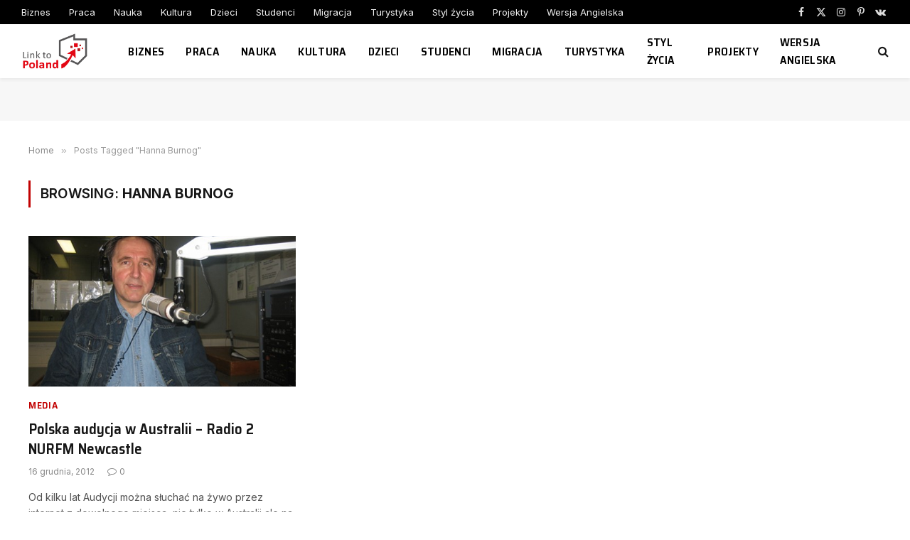

--- FILE ---
content_type: text/html; charset=utf-8
request_url: https://www.google.com/recaptcha/api2/aframe
body_size: 267
content:
<!DOCTYPE HTML><html><head><meta http-equiv="content-type" content="text/html; charset=UTF-8"></head><body><script nonce="nSYEjPCgfw88Fs-L9NZ1Eg">/** Anti-fraud and anti-abuse applications only. See google.com/recaptcha */ try{var clients={'sodar':'https://pagead2.googlesyndication.com/pagead/sodar?'};window.addEventListener("message",function(a){try{if(a.source===window.parent){var b=JSON.parse(a.data);var c=clients[b['id']];if(c){var d=document.createElement('img');d.src=c+b['params']+'&rc='+(localStorage.getItem("rc::a")?sessionStorage.getItem("rc::b"):"");window.document.body.appendChild(d);sessionStorage.setItem("rc::e",parseInt(sessionStorage.getItem("rc::e")||0)+1);localStorage.setItem("rc::h",'1769607863966');}}}catch(b){}});window.parent.postMessage("_grecaptcha_ready", "*");}catch(b){}</script></body></html>